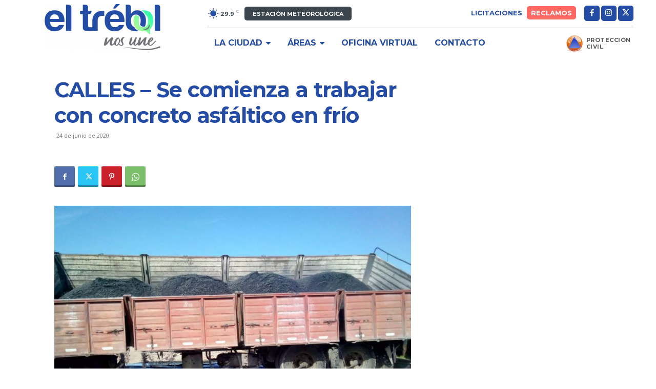

--- FILE ---
content_type: text/html; charset=UTF-8
request_url: https://eltrebol.gov.ar/wp-admin/admin-ajax.php
body_size: -181
content:
<div class="bloque-farmacia"><strong>FARMACIA DE TURNO</strong><br><span class="farmacia"><i class="fa fa-plus-circle" aria-hidden="true"></i> AHORA: Farmacia Culasso</span><br>Bv. Europa 551 | Teléfono: 420805<br><span class="claro">TURNOS DE 24HS DESDE LAS 08:00AM</span>

--- FILE ---
content_type: text/html; charset=UTF-8
request_url: https://eltrebol.gov.ar/wp-admin/admin-ajax.php
body_size: 858
content:
<div class="grid-telefonos"><a href="tel:3401422271" title="Llamar a Municipalidad de El Trébol" target="_blank"><div class="datostel"><i class="fa fa-phone-square fa-2x" aria-hidden="true"></i>
			<b>Municipalidad de El Trébol</b><br>
			<span class="obs">(03401) 422271 </span><br>
			<span><i class="fa fa-map-marker" aria-hidden="true"></i> Bv. América N° 1091</span>
			</div></a><div class="datostel">
			<b>Área Industrial Oficial De Desarrollo</b><br>
			<span class="obs"> </span><br> 
			<span><i class="fa fa-map-marker" aria-hidden="true"></i> Ruta 40 N° 76</span>
			</div><a href="tel:3401421810" title="Llamar a ASSAL – Agencia de Seguridad Alimentaria" target="_blank"><div class="datostel"><i class="fa fa-phone-square fa-2x" aria-hidden="true"></i>
			<b>ASSAL – Agencia de Seguridad Alimentaria</b><br>
			<span class="obs">(03401) 421810 / 421811</span><br>
			<span><i class="fa fa-map-marker" aria-hidden="true"></i> Av. Libertad Nº78</span>
			</div></a><a href="tel:3401422271" title="Llamar a Cementerio" target="_blank"><div class="datostel"><i class="fa fa-phone-square fa-2x" aria-hidden="true"></i>
			<b>Cementerio</b><br>
			<span class="obs">(03401) 422271 – Int: 107</span><br>
			<span><i class="fa fa-map-marker" aria-hidden="true"></i> Manuel Lozada entre Ruta 13 y Mendoza</span>
			</div></a><a href="tel:3401422271" title="Llamar a Centro Cívico" target="_blank"><div class="datostel"><i class="fa fa-phone-square fa-2x" aria-hidden="true"></i>
			<b>Centro Cívico</b><br>
			<span class="obs">(03401) 422271 </span><br>
			<span><i class="fa fa-map-marker" aria-hidden="true"></i> Bv. América N° 1061</span>
			</div></a><a href="tel:3401420011" title="Llamar a Centro Cultural Cervantes" target="_blank"><div class="datostel"><i class="fa fa-phone-square fa-2x" aria-hidden="true"></i>
			<b>Centro Cultural Cervantes</b><br>
			<span class="obs">(03401) 420011 </span><br>
			<span><i class="fa fa-map-marker" aria-hidden="true"></i> Rosario N°780</span>
			</div></a><a href="tel:3401421457" title="Llamar a Centro de Día Municipal" target="_blank"><div class="datostel"><i class="fa fa-phone-square fa-2x" aria-hidden="true"></i>
			<b>Centro de Día Municipal</b><br>
			<span class="obs">(03401) 421457 </span><br>
			<span><i class="fa fa-map-marker" aria-hidden="true"></i> Av. Independencia N° 71</span>
			</div></a><a href="tel:3401422271" title="Llamar a Centro de Mediación Comunitaria" target="_blank"><div class="datostel"><i class="fa fa-phone-square fa-2x" aria-hidden="true"></i>
			<b>Centro de Mediación Comunitaria</b><br>
			<span class="obs">(03401) 422271 – Int: 160</span><br>
			<span><i class="fa fa-map-marker" aria-hidden="true"></i> Bv. América N° 1061</span>
			</div></a><a href="tel:3401421457" title="Llamar a Centro de Rehabilitación Municipal" target="_blank"><div class="datostel"><i class="fa fa-phone-square fa-2x" aria-hidden="true"></i>
			<b>Centro de Rehabilitación Municipal</b><br>
			<span class="obs">(03401) 421457 </span><br>
			<span><i class="fa fa-map-marker" aria-hidden="true"></i> Av. Independencia N° 71</span>
			</div></a><a href="tel:3401421463" title="Llamar a Centro de Salud Sur" target="_blank"><div class="datostel"><i class="fa fa-phone-square fa-2x" aria-hidden="true"></i>
			<b>Centro de Salud Sur</b><br>
			<span class="obs">(03401) 421463 </span><br>
			<span><i class="fa fa-map-marker" aria-hidden="true"></i> Córdoba esq. Candiotti</span>
			</div></a><a href="tel:3401402660" title="Llamar a Circuito Municipal San Pablo" target="_blank"><div class="datostel"><i class="fa fa-phone-square fa-2x" aria-hidden="true"></i>
			<b>Circuito Municipal San Pablo</b><br>
			<span class="obs">(03401) 402660 </span><br>
			<span><i class="fa fa-map-marker" aria-hidden="true"></i> Sancti Spiritu 802</span>
			</div></a><a href="tel:3401422271" title="Llamar a Defensa Civil" target="_blank"><div class="datostel"><i class="fa fa-phone-square fa-2x" aria-hidden="true"></i>
			<b>Defensa Civil</b><br>
			<span class="obs">(03401) 422271 – Int:149</span><br>
			<span><i class="fa fa-map-marker" aria-hidden="true"></i> Bv. América N° 1061</span>
			</div></a><a href="tel:3401421002" title="Llamar a Hogar "Arco Iris"" target="_blank"><div class="datostel"><i class="fa fa-phone-square fa-2x" aria-hidden="true"></i>
			<b>Hogar "Arco Iris"</b><br>
			<span class="obs">(03401) 421002 </span><br>
			<span><i class="fa fa-map-marker" aria-hidden="true"></i> Mendoza 667</span>
			</div></a><a href="tel:3401422281" title="Llamar a Hogar Canino Municipal" target="_blank"><div class="datostel"><i class="fa fa-phone-square fa-2x" aria-hidden="true"></i>
			<b>Hogar Canino Municipal</b><br>
			<span class="obs">(03401) 422281 </span><br>
			<span><i class="fa fa-map-marker" aria-hidden="true"></i> Ruta 13 esq. Palermo</span>
			</div></a><a href="tel:3401422271" title="Llamar a Juzgado Municipal de Faltas" target="_blank"><div class="datostel"><i class="fa fa-phone-square fa-2x" aria-hidden="true"></i>
			<b>Juzgado Municipal de Faltas</b><br>
			<span class="obs">(03401) 422271 – Int: 171</span><br>
			<span><i class="fa fa-map-marker" aria-hidden="true"></i> Bv. América N° 1061</span>
			</div></a><div class="datostel">
			<b>Maestranza Municipal</b><br>
			<span class="obs"> </span><br> 
			<span><i class="fa fa-map-marker" aria-hidden="true"></i> Ruta 13 y Esq. Juan Breuning</span>
			</div><a href="tel:3401420316" title="Llamar a Museo Municipal" target="_blank"><div class="datostel"><i class="fa fa-phone-square fa-2x" aria-hidden="true"></i>
			<b>Museo Municipal</b><br>
			<span class="obs">(03401) 420316 </span><br>
			<span><i class="fa fa-map-marker" aria-hidden="true"></i> Av. Libertad N° 210</span>
			</div></a><a href="tel:3401422882" title="Llamar a Núcleo de Acceso al Conocimiento" target="_blank"><div class="datostel"><i class="fa fa-phone-square fa-2x" aria-hidden="true"></i>
			<b>Núcleo de Acceso al Conocimiento</b><br>
			<span class="obs">(03401) 422882 </span><br>
			<span><i class="fa fa-map-marker" aria-hidden="true"></i> Bv. América N° 1181</span>
			</div></a><a href="tel:3401421810" title="Llamar a Oficina de Empleo" target="_blank"><div class="datostel"><i class="fa fa-phone-square fa-2x" aria-hidden="true"></i>
			<b>Oficina de Empleo</b><br>
			<span class="obs">(03401) 421810 / 11</span><br>
			<span><i class="fa fa-map-marker" aria-hidden="true"></i> Av. Libertad N° 78</span>
			</div></a><div class="datostel">
			<b>Playa de Camiones</b><br>
			<span class="obs"> </span><br> 
			<span><i class="fa fa-map-marker" aria-hidden="true"></i> 9 de Julio 78</span>
			</div><a href="tel:3401420474" title="Llamar a Sistema de Video Videovigilancia" target="_blank"><div class="datostel"><i class="fa fa-phone-square fa-2x" aria-hidden="true"></i>
			<b>Sistema de Video Videovigilancia</b><br>
			<span class="obs">(03401) 420474 </span><br>
			<span><i class="fa fa-map-marker" aria-hidden="true"></i> Bv. Eva Perón y Mitre</span>
			</div></a><div class="datostel">
			<b>Terminal de Ómnibus</b><br>
			<span class="obs"> </span><br> 
			<span><i class="fa fa-map-marker" aria-hidden="true"></i> Bv. Eva Perón 805</span>
			</div><a href="tel:3401422271" title="Llamar a Oficina de Tránsito" target="_blank"><div class="datostel"><i class="fa fa-phone-square fa-2x" aria-hidden="true"></i>
			<b>Oficina de Tránsito</b><br>
			<span class="obs">(03401) 422271 </span><br>
			<span><i class="fa fa-map-marker" aria-hidden="true"></i> Ruta 13 esq. Viena</span>
			</div></a><a href="tel:3401420593" title="Llamar a Concejo Municipal" target="_blank"><div class="datostel"><i class="fa fa-phone-square fa-2x" aria-hidden="true"></i>
			<b>Concejo Municipal</b><br>
			<span class="obs">(03401) 420593 </span><br>
			<span><i class="fa fa-map-marker" aria-hidden="true"></i> Av. Libertad 32</span>
			</div></a></div>

--- FILE ---
content_type: text/css
request_url: https://eltrebol.gov.ar/wp-content/plugins/cambios/style.css?ver=1.0.0
body_size: 1444
content:
.entry-title { line-height:1em; }
.boletin a { color:#FFF!important; background:#244ca4; padding:4px 1em; font-weight:bold; -webkit-border-radius:5px; -moz-border-radius:5px; border-radius:5px; }
.boletin a:hover { background:#1b3a7d; }

/* Extras */
#tribe-events-bar, #tribe-events-header, .tribe-events-title-bar, .tribe-events-ical, .tribe-events-gcal, .tribe-events-meta-group-details, .tribe-events-single-section-title, p.tribe-events-back, .tribe-events-nav-pagination, .tribe-mobile-day .tribe-mobile-day-heading { display:none!important; }
.tribe-mobile-day { text-align:center; }
/*#tribe-events { margin-top:-4em; }*/
#tribe-events { margin-top:-2em; }
h4.summary a.url { color:#FF632F!important }
.tribe-events-read-more { color:#FFF!important; background:#417C0A; font-size:0.8em; text-transform:uppercase; padding:1px 1em }
.tribe-events-mobile h4 {text-align:center; font-size:2em!important; font-weight:bold }
.tribe-events-mobile .tribe-event-description {text-align:center; font-size:1.1em }
.tribe-events-tooltip .description { position: static }
.farmacia { text-transform:uppercase; font-size:30px; font-weight:bold; text-align:center; }
.farm { position:absolute; bottom:0; width:100%; text-align:center; text-transform:uppercase; border-top:solid 1px #EEE }
.superbtn, .minibtn { display:block; width:100%; text-align:center; margin-bottom:4px; background:#AAA; color:#FFF; -webkit-border-radius: 10px;
-moz-border-radius: 10px; border-radius: 10px; color:#FFF!important; font-weight:bold; }
.superbtn { background:#F90; padding:8px; }
.minibtn { background:#888; padding:4px; }
a:hover { text-decoration: none!important; }

/* Director */
.gabinete { display:flex; flex-flow:row nowrap; gap:10px; }
.gabinete .gabinete-imagen { height:70px; }
.gabinete .gabinete-imagen img { width:70px; height:70px; border-radius:10px; }
.gabinete .gabinete-info h3 { font-family:'Montserrat',sans-serif; font-weight:bold; line-height:16px!important; font-size:16px!important; }
.gabinete .gabinete-title { color:rgba(0,0,0,0.5); font-weight:normal; font-size:13px; }

.page-template-page-pagebuilder-overlay .td-header-style-8 { padding-bottom:150px; background: rgb(255,255,255);
background: linear-gradient(180deg, rgba(255,255,255,1) 0%, rgba(255,255,255,0.9) 30%, rgba(255,255,255,0.4) 50%, rgba(255,255,255,0) 100%); }

/* Farmacias de Turno */
.deturno { background:#038554; border:solid 1px #005227; padding:1em; text-align:center; }
.deturno .hoy { font-size:2em; color:#FFF; text-shadow: 1px 1px 5px rgba(0,0,0,0.25); }
.deturno .nombre span { text-transform:uppercase; font-size:0.8em; color:#ffff6a; }
.deturno .datos { font-size:0.9em; color:rgba(255,255,255,0.75); padding-bottom:1em; border-bottom:solid 1px rgba(0,0,0,0.1); }
.desde { text-transform:uppercase; font-weight:bold; font-size:0.8em; color:#d0fdd7; border-top:solid 1px rgba(255,255,255,0.1); border-bottom:solid 1px rgba(0,0,0,0.1); margin-bottom:0; }
.countdown { font-size:0.8em; color:rgba(0,0,0,0.3); }

/* Contact Form 7 */
.wpcf7-text, .wpcf7-textarea, .wpcf7-select, .wpcf7-number { font-size:13px!important; color:#004200!important; width:100%!important; padding:0.5em!important; margin:2px 0!important; border-radius:5px!important; border:solid 1px #EEE!important; }
.wpcf7 input[type="submit"] { color:#FFF!important; font-size:18px!important; font-weight:bold!important; background:#427D0A!important; padding:1em!important; width:100%!important; border:none!important; border-radius:5px!important; text-decoration:none!important; text-transform:uppercase!important; }
.wpcf7 input:hover[type="submit"] { background:#FF6600!important; transition:all 0.4s ease 0s!important; }
.wpcf7 input:active[type="submit"] { background:#000000!important; }
div.wpcf7-validation-errors { background:#ffe2e2!important; border:1px solid #FF3C3C!important; color:#C10000!important; }
div.wpcf7-response-output { margin:2em 0!important; padding:15px!important; border-radius:5px!important; box-sizing:border-box!important; -webkit-box-sizing:border-box!important; -moz-box-sizing:border-box!important; }
.wpcf7-spam-blocked { background:#e2e2e2!important; border:1px solid #bcbcbc!important; color:#383838!important; } 
.wpcf7-mail-sent-ng { background:#fcf8e3!important; border:1px solid #ac9163!important; color:#8a6d3b!important; }
.wpcf7-mail-sent-ok { background:#dff0d8!important; border:1px solid #3c763d!important; color:#3c763d!important; }
span.wpcf7-not-valid-tip { display:none!important; font-size:9px!important; font-family:Raleway, sans-serif!important; position:absolute }
input[aria-invalid="true"], select[aria-invalid="true"] { border:solid 1px #F30!important; background-color: rgba(236,75,75,0.05)!important; }

/* Columnas formulario*/
#responsive-form{ max-width:700px; margin:0 auto; width:100%; }
.form-row{ width:100%; clear:both; }
.column-half, .column-full{ float:left; position:relative; padding:2px; width:100%; -webkit-box-sizing:border-box; -moz-box-sizing:border-box; box-sizing:border-box; text-align:left; }
.clearfix:after { content:""; display:table; clear:both; }
@media only screen and (min-width:48em) { .column-half{ width:50%; } }

ul.archivos-licitaciones { list-style:none }
ul.archivos-licitaciones li a { background:#363; color:#FFF; width:100%; display:block; padding:0.5em; text-align:center; margin:0.5em; -webkit-border-radius:5px; -moz-border-radius:5px; border-radius:5px; }
ul.archivos-licitaciones li a:hover { background:#093; text-decoration:none; }
.td-tags, .td-post-next-prev .td-post-next-prev-content span, .td-related-title, .simcal-current-month, .simcal-week-day { text-transform:uppercase }

.post-password-form { width:300px; margin:0 auto; min-height:500px; }

--- FILE ---
content_type: text/css
request_url: https://eltrebol.gov.ar/wp-content/plugins/cambios/comisiones/estilo.css?ver=6.9
body_size: 105
content:
#btn-comisionistas, #btn-remises { cursor:pointer; padding:1em 2em; background:#EEE; display:inline-table; -webkit-border-radius:5px; -moz-border-radius:5px; border-radius:5px; line-height:1em; }
.buscando { padding:2em; text-align:center; text-transform:uppercase; font-size:12px; }

.grid-comisionistas { display: grid; grid-template-columns: 1fr 1fr 1fr; grid-gap:5px; padding:5px 0; }
@media screen and (max-width: 600px) { .grid-comisionistas { grid-template-columns: 1fr; } } 
.contacto { border:solid 1px #EEE; padding:10px; -webkit-border-radius:5px; -moz-border-radius:5px; border-radius:5px; line-height:1.1em; }
.contacto span { font-size:0.8em; color:rgba(0,0,0,0.5); }
.contacto span.obs { text-transform:uppercase; font-size:0.7em; }
.contacto i { float:right; color:rgba(0,0,0,0.25); margin-top:3px; }
.contacto:hover { background:rgba(61,109,31,0.2); }
.contacto:hover i { color:#427d0a; }
.titulo { background:#EEE; color:#AAA; padding:1.25em 10px; text-align:center; -webkit-border-radius:5px; -moz-border-radius:5px; border-radius:5px; line-height:1.1em; }

--- FILE ---
content_type: text/css
request_url: https://eltrebol.gov.ar/wp-content/plugins/cambios/telefonos/estilo.css?ver=6.9
body_size: 269
content:
@import url('https://fonts.googleapis.com/css2?family=Rubik:ital,wght@0,400;1,700&display=swap');

.titulo-telefonos { text-align:center; }
.grid-botones { display:grid; grid-template-columns:1fr 1fr; grid-gap:5px; padding:5px; font-family: 'Rubik', sans-serif; }
#btn1, #btn2, #btn3, #btn4, #btn5, #btn6 { cursor:pointer; padding:10px; text-align:center; font-size:14px; background:#EEE; border:solid 1px #244da5; display:inline-table; -webkit-border-radius:5px; -moz-border-radius:5px; border-radius:5px; line-height:1em; }
.activo { background:#244da5!important; color:#FFF; }
.buscando { padding:2em; text-align:center; text-transform:uppercase; font-size:12px; font-family: 'Rubik', sans-serif; }

.grid-telefonos { display:grid; grid-template-columns:1fr; grid-gap:5px; padding:5px 0; border-bottom:solid 1px #CCC; font-family: 'Rubik', sans-serif; }
@media screen and (max-width:600px) { .grid-telefonos { grid-template-columns:1fr; } .grid-botones { grid-template-columns:1fr 1fr; } } 
.grid-telefonos .datostel { border:solid 1px #EEE; padding:10px; -webkit-border-radius:5px; -moz-border-radius:5px; border-radius:5px; line-height:1.1em; }
.grid-telefonos .datostel span { font-size:0.8em; color:rgba(0,0,0,0.5); }
.grid-telefonos .datostel span.obs { text-transform:uppercase; font-size:0.9em; }
.grid-telefonos .datostel i.fa-phone-square { color:rgba(0,0,0,0.25); margin:0 5px; float:right; }
.grid-telefonos .datostel i.fa-map-marker { color:#000; }
.grid-telefonos .datostel:hover i.fa-phone-square { color:#244da5; }
.grid-telefonos .datostel:hover { background:#EEE; }
.grid-telefonos .titulo { background:#EEE; color:#AAA; padding:1.25em 10px; text-align:center; -webkit-border-radius:5px; -moz-border-radius:5px; border-radius:5px; line-height:1.1em; }

--- FILE ---
content_type: text/css
request_url: https://eltrebol.gov.ar/wp-content/plugins/cambios/datos3/estilo.css?ver=6.9
body_size: 143
content:
/*.bloque-datos3 { color:#FFF; background:#427d0a; border:sold 1px #069; padding:1em; }*/
#btndatos3 { cursor:pointer; }
.infodatos3 { border:solid 1px #CCC; padding:2em 3em; -webkit-border-radius:5px; -moz-border-radius:5px; border-radius:5px; }
.datos3 { font-size:2em; line-height:1em; color:#427d0a; }
.claro { font-size:0.9em; color:#AAA; }

.grid-datos3 { display:grid; grid-template-columns:1fr 1fr 1fr 1fr; grid-gap:24px; }
@media screen and (max-width:600px) { .grid-datos3 { grid-template-columns:1fr 1fr; } } 
.grid-datos3 .bloque { overflow:hidden; -webkit-border-radius:5px; -moz-border-radius:5px; border-radius:5px; box-shadow:0px 0px 10px 0px rgba(0,0,0,0.25); -webkit-box-shadow:0px 0px 10px 0px rgba(0,0,0,0.25); -moz-box-shadow:0px 0px 10px 0px rgba(0,0,0,0.25); }
.grid-datos3 .bloque .imagen img { width:100%; background:#EEE; padding-bottom:0; transform:scale(1); transition:transform .1s; }
.grid-datos3 .bloque:hover .imagen img { transform:scale(1.025); transition:transform .9s; }
.grid-datos3 .bloque .imagen { overflow:hidden; height:150px; background:#EEE; text-align:center; color:#CCC; }
.grid-datos3 .bloque .info { padding:10px 1em; line-height:1.2em; }
.grid-datos3 .bloque .info .fecha { color:#AAA; }


--- FILE ---
content_type: text/css
request_url: https://eltrebol.gov.ar/wp-content/plugins/cambios/datos4/estilo.css?ver=6.9
body_size: 191
content:
/*.bloque-datos3 { color:#FFF; background:#427d0a; border:sold 1px #069; padding:1em; }*/
#btndatos4 { cursor:pointer; }
.infodatos4 { border:solid 1px #CCC; padding:2em 3em; -webkit-border-radius:5px; -moz-border-radius:5px; border-radius:5px; }
.datos4 { font-size:2em; line-height:1em; color:#427d0a; }
.claro { font-size:0.9em; color:#AAA; }

.prueba { background:#FCFCFC; border-top:solid 1px #EEE; border-bottom:solid 1px #EEE; display:block; margin-top:2em; }
.grid-datos4 { display:grid; grid-template-columns:1fr 1fr 1fr 1fr; grid-gap:24px; }
@media screen and (max-width:600px) { .grid-datos4 { grid-template-columns:1fr 1fr; } } 
.grid-datos4 .bloque { background:#FFF; overflow:hidden; -webkit-border-radius:5px; -moz-border-radius:5px; border-radius:5px; box-shadow:0px 0px 10px 0px rgba(0,0,0,0.25); -webkit-box-shadow:0px 0px 10px 0px rgba(0,0,0,0.25); -moz-box-shadow:0px 0px 10px 0px rgba(0,0,0,0.25); }
.grid-datos4 .bloque .imagen img { width:100%; background:#EEE; padding-bottom:0; transform:scale(1); transition:transform .1s; }
.grid-datos4 .bloque:hover .imagen img { transform:scale(1.025); transition:transform .9s; }
.grid-datos4 .bloque .imagen { overflow:hidden; height:150px; background:#EEE; text-align:center; color:#CCC; }
.grid-datos4 .bloque .info { padding:10px 1em; line-height:1.2em; }
.grid-datos4 .bloque .info .fecha { color:#AAA; }


--- FILE ---
content_type: text/css
request_url: https://eltrebol.gov.ar/wp-content/plugins/cambios/slider/estilo.css?ver=6.9
body_size: 491
content:
@font-face {
	font-family: Norican;
	font-weight: normal;
	src: url('../_fonts/norican/Norican-Regular.ttf');
}

.fluidHeight {
	width: 100%;
	padding: 0;
	margin: 0;
	position: relative;
}

.sliderContainer {
	position: absolute;
	width: 100%;
	height: 400px;
	padding: 0;
	background: rgba(0,0,0,0.1);
	box-shadow: inset 0 3px 10px -4px #000, inset 0 -3px 10px -4px #000;
}

.iosSlider_1 {
	position: relative;
	top: 0;
	left: 0;
	overflow: hidden;
	width: 100%;
	height: 400px;
}

.iosSlider_1 .slider {
	width: 100%;
	height: 100%;
}

.iosSlider_1 .slider .item {
	width: 100%;
	height: 100%;
	padding: 5px 0 5px 0;
}

.iosSlider_1 .slider .item .inner {
	position: relative;
	top: 0;
	left: 0;
	width: 1024px;
	margin: 0 auto;
	height: 100%;
	box-shadow: 0 0 10px -5px #000;
	background-position: 50% 0;
	background-repeat: no-repeat;
}

.iosSlider_1 .slider .item .inner .selectorShadow {
	position: absolute;
	left: 0;
	bottom: 0;
	background:rgba(0,0,0,.5);
	width: 120px;
	height: 30px;
}

.iosSlider_1 .slider .item .inner .text1 {
	background: none repeat scroll 0 0 #000000;
    opacity: 0;
    filter: alpha(opacity=0);
    position: absolute;
    right: 150px;
    top: 30px;
    padding: 5px 2px 0 7px;
}

.iosSlider_1 .slider .item .inner .text1 span {
	color: #FFFFFF;
    font: 50px/65px Norican;
    padding: 0 8px;
}

.iosSlider_1 .slider .item .inner .text2 {
	background: none repeat scroll 0 0 #000000;
    opacity: 0;
    filter: alpha(opacity=0);
    padding: 5px 7px 7px;
    position: absolute;
    right: 0;
    top: 100px;
}

.iosSlider_1 .slider .item .inner .text2 span {
	color: #FFFFFF;
    font: 16px/20px "Helvetica Neue",Helvetica,Arial,sans-serif;
}

.iosSlider_1 .slider .item1 .inner {
	background:#666;
}

.iosSlider_1 .slider .item2 .inner {
	background:#222;
}

.iosSlider_1 .slider .item3 .inner {
	background:#333;
}

.iosSlider_1 .slider .item4 .inner {
	background:#444;
}

.iosSlider_1 .slider .item5 .inner {
	background:#555;
}

.sliderContainer .slideSelectors {
	position: relative;
	bottom: 20px;
	left: 0;
	width: 1024px;
	margin: 0 auto;
	z-index: 1;
	height: 10px;
}

.sliderContainer .slideSelectors .item {
	float: left;
	width: 9px;
	height: 9px;
	border: 1px solid #000;
	background: #999;
	margin: 0 0 0 10px;
	opacity: 0.25;
	filter: alpha(opacity=25);
}

.sliderContainer .slideSelectors .selected {
	background: #000;
	opacity: 1;
	filter: alpha(opacity=100);
}

.sliderContainer .scrollbarContainer {
	position: relative;
	bottom: 4px;
	left: 0;
	width: 1024px;
	height: 4px;
	margin: 0 auto;
	z-index: 1;
}

@media screen and (max-width: 1105px) {
	
	.iosSlider_1 .slider .item .inner {
		width: 92%;
		margin: 0 4%;
		background-position: 80% 0;
	}
	
	.sliderContainer .slideSelectors {
		width: 92%;
		margin: 0 4%;
	}
	
	.sliderContainer .scrollbarContainer {
		width: 92%;
		margin: 0 4%;
	}
	
}

@media screen and (max-width: 768px) {
	
	.iosSlider_1 .slider .item .inner .text1 span {
		font: 40px/50px Norican;
	}
	
	.iosSlider_1 .slider .item .inner .text2 {
		top: 85px;
	}
	
	.iosSlider_1 .slider .item .inner .text2 span {
		font: 12px/18px "Helvetica Neue",Helvetica,Arial,sans-serif;
	}
	
}

--- FILE ---
content_type: application/javascript
request_url: https://eltrebol.gov.ar/wp-content/plugins/cambios/datos4/script.js?ver=6.9
body_size: -7
content:
jQuery(document).ready(function ($) {
	$(".prueba").hover(function(){
	//$("#btndatos4").on("click", function(){
        jQuery.ajax({
            type: "post",
            url: xx_datos4.url,
            data: "action=" + xx_datos4.action + "&nonce=" + xx_datos4.nonce,
			beforeSend: function () { $("#btndatos4").html("<i class='fa fa-spinner fa-pulse' aria-hidden='true'></i> Buscando..."); },
            success: function(result){
                $('#btndatos4').hide();
                $('#infodatos4').html(result);
            }
        });
    });
	
	$(".noticia").on("click", function(){
        jQuery.ajax({
            type: "post",
            url: xx_datos4.url,
            data: "action=" + xx_datos4.action + "&nonce=" + xx_datos4.nonce,
			beforeSend: function () { $(".noticia").html("<i class='fa fa-spinner fa-pulse' aria-hidden='true'></i> Buscando..."); },
            success: function(result){
                $('.noticia').hide();
                $('#infodatos4').html(result);
            }
        });
    });
	
});

--- FILE ---
content_type: application/javascript
request_url: https://eltrebol.gov.ar/wp-content/plugins/cambios/farmacia/script.js?ver=6.9
body_size: -7
content:
jQuery(document).ready(function ($) {
	//$("#boton1").hover(function(){
    //$("#boton1").on("click", function(){
        jQuery.ajax({
            type: "post",
            url: xx_farmacia.url,
            data: "action=" + xx_farmacia.action + "&nonce=" + xx_farmacia.nonce,
			beforeSend: function () { $("#boton1").html("<i class='fa fa-spinner fa-pulse' aria-hidden='true'></i> Buscando..."); },
            success: function(result){
                $('#boton1').hide();
                $('#resultado').html(result);
            }
        });
    //});
	
});

--- FILE ---
content_type: application/javascript
request_url: https://eltrebol.gov.ar/wp-content/plugins/cambios/comisiones/script.js?ver=6.9
body_size: 78
content:
jQuery(document).ready(function ($) {
   $("#btn-comisionistas").on("click", function(){
        jQuery.ajax({
            type: "post",
            url: xx_comisionistas.url,
            data: "action=" + xx_comisionistas.action + "&nonce=" + xx_comisionistas.nonce + "&tipo=0",
			beforeSend: function () { $("#bloque-comisionistas").html('<div class="buscando"><i class="fa fa-spinner fa-pulse fa-3x" aria-hidden="true"></i><br>Buscando comisionistas</div>'); },
            success: function(result){
                $('#bloque-comisionistas').html(result);
				$("#btn-comisionistas").css('background','#427d0a');
				$("#btn-comisionistas").css('color','#FFF');
				$("#btn-remises").css('background','#EEE');
				$("#btn-remises").css('color','#427d0a');
            }
        });
    });
	
	$("#btn-remises").on("click", function(){
        jQuery.ajax({
            type: "post",
            url: xx_comisionistas.url,
            data: "action=" + xx_comisionistas.action + "&nonce=" + xx_comisionistas.nonce + "&tipo=1",
			beforeSend: function () { $("#bloque-comisionistas").html('<div class="buscando"><i class="fa fa-spinner fa-pulse fa-3x" aria-hidden="true"></i><br>Buscando remises</div>'); },
            success: function(result){
                $('#bloque-comisionistas').html(result);
				$("#btn-comisionistas").css('background','#EEE');
				$("#btn-comisionistas").css('color','#427d0a');
				$("#btn-remises").css('background','#427d0a');
				$("#btn-remises").css('color','#FFF');
            }
        });
    });
});

--- FILE ---
content_type: application/javascript
request_url: https://eltrebol.gov.ar/wp-content/plugins/suscripcion-licitaciones/assets/suscripcion-licitaciones.js?ver=1.6
body_size: 215
content:
jQuery(document).ready(function($) {
    $('#form-suscripcion-licitaciones').on('submit', function(e) {
        e.preventDefault();

        $.ajax({
            url: suscripcionLicitacionesAjax.ajax_url,
            type: 'POST',
            data: $(this).serialize() + '&action=suscripcion_licitaciones',
            success: function(response) {
                if (response.success) {
                    $('#form-suscripcion-licitaciones').hide();
                    $('#form-suscripcion-licitaciones-mensaje').text(response.data).show();
                } else {
                    alert(response.data);
                }
            },
            error: function() {
                alert('Error en el envío del formulario. Intenta de nuevo.');
            }
        });
    });
});

// Función para validar CUIT/DNI
function validarCuitDni(input) {
    // Eliminar todo lo que no sea un número
    input.value = input.value.replace(/\D/g, '');
    
    // Verificar que la longitud del valor sea entre 8 y 11
    if (input.value.length < 8 || input.value.length > 11) {
        input.setCustomValidity("El CUIT/DNI debe tener entre 8 y 11 dígitos.");
    } else {
        input.setCustomValidity("");  // Limpiar el mensaje de error si es válido
    }
}



--- FILE ---
content_type: application/javascript
request_url: https://eltrebol.gov.ar/wp-content/plugins/cambios/datos3/script.js?ver=6.9
body_size: -6
content:
jQuery(document).ready(function ($) {
	//$("#btndatos3").hover(function(){
    $("#btndatos3").on("click", function(){
        jQuery.ajax({
            type: "post",
            url: xx_datos3.url,
            data: "action=" + xx_datos3.action + "&nonce=" + xx_datos3.nonce,
			beforeSend: function () { $("#btndatos3").html("<i class='fa fa-spinner fa-pulse' aria-hidden='true'></i> Buscando..."); },
            success: function(result){
                $('#btndatos3').hide();
                $('#infodatos3').html(result);
            }
        });
    });
	
});